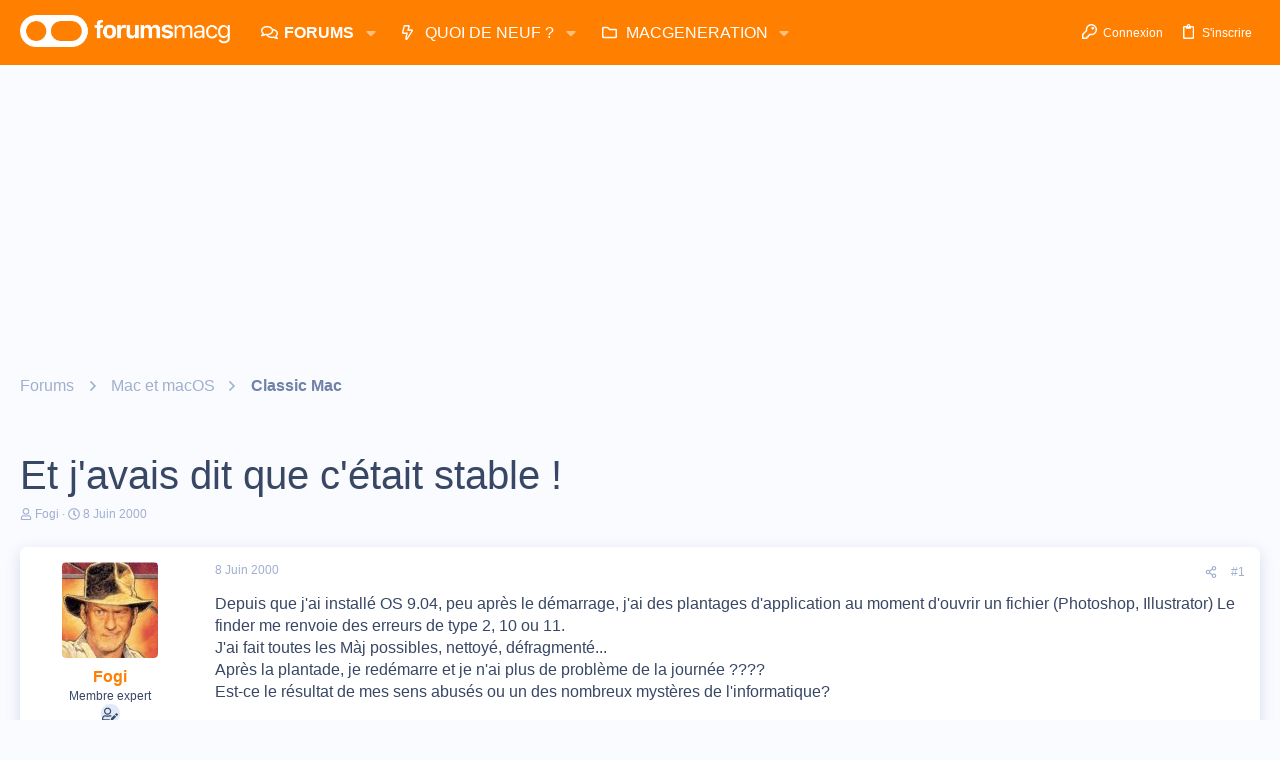

--- FILE ---
content_type: text/html; charset=utf-8
request_url: https://www.google.com/recaptcha/api2/aframe
body_size: 268
content:
<!DOCTYPE HTML><html><head><meta http-equiv="content-type" content="text/html; charset=UTF-8"></head><body><script nonce="NXYI6P6LLV-FhyK1sXt6PA">/** Anti-fraud and anti-abuse applications only. See google.com/recaptcha */ try{var clients={'sodar':'https://pagead2.googlesyndication.com/pagead/sodar?'};window.addEventListener("message",function(a){try{if(a.source===window.parent){var b=JSON.parse(a.data);var c=clients[b['id']];if(c){var d=document.createElement('img');d.src=c+b['params']+'&rc='+(localStorage.getItem("rc::a")?sessionStorage.getItem("rc::b"):"");window.document.body.appendChild(d);sessionStorage.setItem("rc::e",parseInt(sessionStorage.getItem("rc::e")||0)+1);localStorage.setItem("rc::h",'1768514179397');}}}catch(b){}});window.parent.postMessage("_grecaptcha_ready", "*");}catch(b){}</script></body></html>

--- FILE ---
content_type: application/javascript; charset=utf-8
request_url: https://fundingchoicesmessages.google.com/f/AGSKWxV7NcLkQjptP6FRTNu3ugR2JWBsbX4tSaGqe9jL6HIVrL3bb1PP2BRrxMtlC9y2Ny5sYQE-HVOZsUqBohNF3a9bXKFq61Je9xNbG_xsVua6Y9LGdSFUbRPq07T4rkcD3w5ilYp29FwTLmW02kotHxlwFTf--LVC8s3aKzUCcN6bDf2p1N_xTVDf0Gmw/_/ads_detect./banners/adv__ad_banner./ad0.-ad-mpu+
body_size: -1289
content:
window['bcdcacd9-966c-4382-bedb-1e1c95ac6c13'] = true;